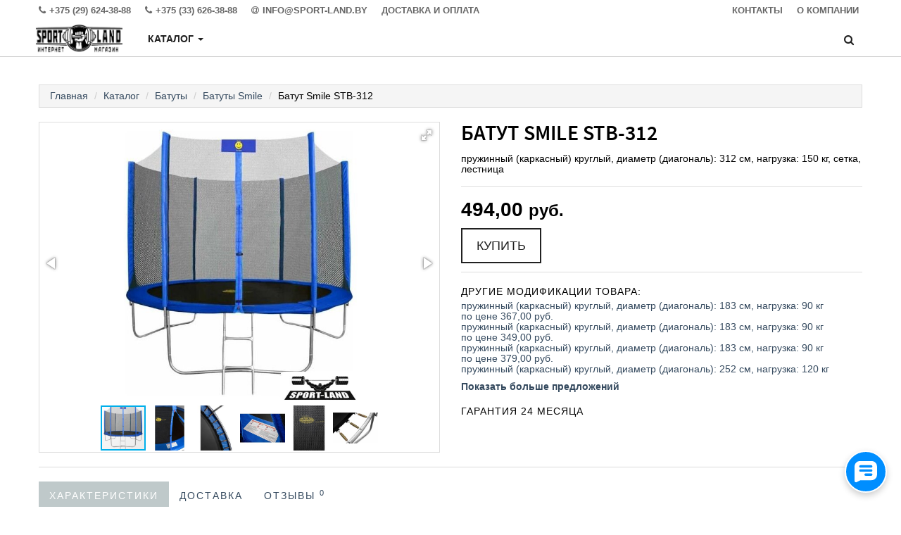

--- FILE ---
content_type: text/html;charset=utf-8
request_url: https://www.sport-land.by/trampoline/smiletramp/stb312
body_size: 16152
content:
<!DOCTYPE html>
<html lang="ru">
<head>
  <title>Батут Smile STB-312 купить в Минске, цены</title>
  <meta name="description" content="☑ Батуты Smile - большой выбор в интернет-магазине Sport-Land. ☑ Батуты Smile STB-312 с доставкой по Минску в нашем фирменном магазине ☎ +375 (29) 624-38-88"/>
      <meta name="keywords" content="Smile STB-312, купить Smile STB-312, Smile STB-312 цены, продажа Smile STB-312, интернет магазин Sport-Land, доставка Smile STB-312"/>
      <meta property="og:title" content="Батут Smile STB-312 купить в Минске, цены"/>
    <meta property="og:description" content="☑ Батуты Smile - большой выбор в интернет-магазине Sport-Land. ☑ Батуты Smile STB-312 с доставкой по Минску в нашем фирменном магазине ☎ +375 (29) 624-38-88"/>
  <meta property="og:url" content="https://www.sport-land.by/trampoline/smiletramp/stb312"/>
<meta property="og:type" content="product"/>
   <meta property="og:image" content="https:/content/5/thumbs/1/92/27/2482792/80WjsHDMUV.jpg"/>
    <meta charset="utf-8">
<meta name="viewport" content="width=device-width, initial-scale=1.0">
<link rel="shortcut icon" href="https://userimages.shopmanager.by/181426/fav.ico">
<!-- Bootstrap core CSS -->
<link href="https://s1.shopmanager.by/assets/bootstrap/css/bootstrap.css" rel="stylesheet">
<link href="https://s1.shopmanager.by/assets/fonts/source-sans-pro/source-sans-pro.css" rel="stylesheet">
<link href="https://s1.shopmanager.by/assets/plugins/jquery-ui/jquery-ui.min.css" rel="stylesheet">
<link href="https://s1.shopmanager.by/assets/css/bundle-theme-min.css?t=1765015417807" rel="stylesheet">
<link href="https://s1.shopmanager.by/assets/css/skin-7.css" rel="stylesheet">
<link href="https://s1.shopmanager.by/assets/css/custom.css?t=1765015417807" rel="stylesheet">
<link href="https://s1.shopmanager.by/assets/css/fotorama.css" rel="stylesheet">
<link href="/site-custom.css?hash=7c2758b429977dca0415a2dd4b04fbcc" rel="stylesheet">
<!-- HTML5 shim and Respond.js IE8 support of HTML5 elements and media queries -->
<!--[if lt IE 9]>
<script src="https://oss.maxcdn.com/libs/html5shiv/3.7.0/html5shiv.js"></script>
<script src="https://oss.maxcdn.com/libs/respond.js/1.3.0/respond.min.js"></script>
<![endif]-->
  <!-- Yandex.Metrika -->
<script async type="text/javascript">
  (function(m,e,t,r,i,k,a){
    m[i]=m[i]||function(){(m[i].a=m[i].a||[]).push(arguments)};
    m[i].l=1*new Date();
    k=e.createElement(t), a=e.getElementsByTagName(t)[0]; 
    k.async=1; 
    k.src=r; 
    a.parentNode.insertBefore(k,a);
  })(window, document, "script", "https://mc.yandex.ru/metrika/tag.js", "ym");

  ym(88098447, "init", {
    clickmap:true,
    trackLinks:true,
    accurateTrackBounce:true,
    webvisor:true
  });
</script>
<noscript>
  <div><img src="https://mc.yandex.ru/watch/88098447" style="position:absolute; left:-9999px;" alt="" /></div>
</noscript>

<!-- Google Analytics -->
<script async src="https://www.google-analytics.com/analytics.js"></script>

<!-- Google Tag Manager -->
<script async src="https://www.googletagmanager.com/gtm.js?id=GTM-N2XLTGK"></script>

<!-- Replain Widget -->
<script async src="https://widget.replain.cc/dist/client.js"></script>

<!-- Site Verification -->
<meta name="google-site-verification" content="s2JL6K6f5WIO53vnPbps0mJOwNSZenG6DKKXnR_6Y1k" />
<meta name="yandex-verification" content="3ca84c688dfbaee4" />

<!-- Google Tag Manager -->
<script>(function(w,d,s,l,i){w[l]=w[l]||[];w[l].push({'gtm.start':
      new Date().getTime(),event:'gtm.js'});var f=d.getElementsByTagName(s)[0],
    j=d.createElement(s),dl=l!='dataLayer'?'&l='+l:'';j.async=true;j.src=
    'https://www.googletagmanager.com/gtm.js?id='+i+dl;f.parentNode.insertBefore(j,f);
})(window,document,'script','dataLayer','GTM-N2XLTGK');</script>
<!-- End Google Tag Manager -->
  <link rel="canonical" href="https://www.sport-land.by/trampoline/smiletramp/stb312"/>
  
    <script type="application/ld+json">
   {
  "@context": "https://schema.org",
  "@type": "Product",
  "name": "Smile STB-312",
      "image": "https://www.sport-land.by/content/5/images/181426/1/92/27/2482792/80WjsHDMUV.jpg",
    "category": "Батуты",
  "brand": "Smile",
  "description": "пружинный (каркасный) круглый, диаметр (диагональ): 312 см, нагрузка: 150 кг, сетка, лестница",
  "offers": {
    "@type": "Offer",
    "priceCurrency": "BYN",
    "price": 494.00,
    "url": "https://www.sport-land.by/trampoline/smiletramp/stb312",
    "availability":"https://schema.org/InStock",
            "sku":"stb312"
    }
      }
  </script>
</head>
<body class="page-product product-category-trampoline">
  <!-- Google Tag Manager (noscript) -->
<noscript><iframe src="https://www.googletagmanager.com/ns.html?id=GTM-N2XLTGK"
                  height="0" width="0" style="display:none;visibility:hidden"></iframe></noscript>
<!-- End Google Tag Manager (noscript) -->
<div class="navbar navbar-tshop navbar-fixed-top megamenu" role="navigation">
    <div class="navbar-top">
              <div class="container">
  <div class="row">
    <div class="col-lg-10 col-sm-10 col-xs-8 col-md-10">
      <div>
        <ul class="userMenu ">
                      <li class="phone-number ">

              <a href="tel:+375296243888">
                <span><i class="fa fa-phone" style="font-size: small"></i></span> <span
                  style="margin-left:5px"> +375 (29) 624-38-88 </span>
              </a>
            </li>
                      <li class="phone-number hidden-xs">

              <a href="tel:+375336263888">
                <span><i class="fa fa-phone" style="font-size: small"></i></span> <span
                  style="margin-left:5px"> +375 (33) 626-38-88 </span>
              </a>
            </li>
                      <li class="phone-number hidden-xs">

              <a href="mailto:info@sport-land.by">
                <span><i class="fa fa-at" style="font-size: small"></i></span> <span
                  style="margin-left:5px"> info@sport-land.by </span>
              </a>
            </li>
                    <li><a href="/delivery"> <span class="hidden-xs hidden-sm">Доставка и оплата</span><i
              class="glyphicon glyphicon-tags hide visible-xs visible-sm"></i> </a>
          </li>
                  </ul>
      </div>
    </div>
    <div class="col-lg-2 col-sm-2 col-xs-4 col-md-2 no-margin no-padding">
      <div class="pull-right">
        <ul class="userMenu">
          <li><a href="/contacts"><span class="hidden-xs"> Контакты</span> <i class="glyphicon glyphicon-map-marker hide visible-xs"></i></a></li>
          <li><a href="/about"> <span class="hidden-xs hidden-sm">О компании</span>
            <i class="glyphicon glyphicon-folder-close hide visible-xs  visible-sm"></i> </a></li>
        </ul>
      </div>
    </div>
  </div>
</div>
          </div>
    <!--/.navbar-top-->

    <div class="container">
        <div class="navbar-header">
            <button type="button" class="navbar-toggle" data-toggle="collapse" data-target=".navbar-collapse"><span class="sr-only"> Меню </span> <span class="icon-bar"> </span> <span class="icon-bar"> </span> <span class="icon-bar"> </span></button>
                        <button type="button" class="navbar-toggle view-cart-title" data-toggle="collapse" data-target=".navbar-cart"><i class="fa fa-shopping-cart colorWhite"> </i> <span class="cartRespons js-cart-title colorWhite"> Корзина </span></button>
                                    <a class="navbar-brand" href="/">
            
                                                <img src="https://userimages.shopmanager.by/181426/Новый проект-4-4.jpg" alt="Sport-Land">
                              
                        </a>
            
            <!-- this part for mobile -->
            <div class="search-box pull-right hidden-lg hidden-md hidden-sm">
                <div class="input-group">
                    <button class="btn btn-nobg getFullSearch" type="button"><i class="fa fa-search"> </i></button>
                </div>
                <!-- /input-group -->

            </div>
        </div>

        <!-- this part is duplicate from cartMenu  keep it for mobile -->
        <div class="navbar-cart collapse">
            <div class="cartMenu col-lg-6 col-xs-12 col-md-6 js-cart-wrapper">
                <div class="w100 miniCartTable scroll-pane mCustomScrollbar _mCS_1" style="overflow: hidden;"><div class="mCustomScrollBox mCS-dark-2" id="mCSB_1" style="position: relative; height: 100%; overflow: hidden; max-width: 100%; max-height: 300px;"><div class="mCSB_container mCS_no_scrollbar" style="position:relative; top:0;">
                    <table>
                        <tbody class="js-cart-payload">
                        </tbody>
                    </table>
                </div><div class="mCSB_scrollTools" style="position: absolute; display: none;"><div class="mCSB_draggerContainer"><div class="mCSB_dragger" style="position: absolute; top: 0px;" oncontextmenu="return false;"><div class="mCSB_dragger_bar" style="position:relative;"></div></div><div class="mCSB_draggerRail"></div></div></div></div></div>
                <!--/.miniCartTable-->

                <div class="miniCartFooter  miniCartFooterInMobile text-right">
                    <div class="text-right subtotal info-level3"> Итого: <span class="js-subtotal-view"></span></div>
                    <a class="btn btn-sm btn-danger js-cart-checkout"> <i class="fa fa-shopping-cart"> </i> ЗАКАЗАТЬ </a></div>
                <!--/.miniCartFooter-->

            </div>
            <!--/.cartMenu-->
        </div>
        <!--/.navbar-cart-->

        <div class="navbar-collapse collapse">
            <ul class="nav navbar-nav">
                <li class="dropdown megamenu-fullwidth">
      <a data-toggle="dropdown" class="dropdown-toggle" href="#"> Каталог <b class="caret"> </b> </a>
            <ul class="dropdown-menu">
          <li class="megamenu-content" style="padding: 0px 16px 0px 16px">

            <span class="row">
                              <span class="col-lg-4">
                                                            <ul class="unstyled noMarginLeft" style="padding-bottom: 24px">
                                                <li><p><strong> Кардиотренажеры </strong></p></li>
                                                                                                      <li>
                              <a href="/treadmills"> Беговые дорожки </a>
                            </li>
                                                                                                        <li>
                              <a href="/velosimulator"> Велотренажеры </a>
                            </li>
                                                                                                        <li>
                              <a href="/ellipsoids"> Эллиптические тренажеры </a>
                            </li>
                                                                                                        <li>
                              <a href="/rowingmachines"> Гребные тренажеры </a>
                            </li>
                                                                                                                          </ul>
                                                                                                                                  </span>
                              <span class="col-lg-4">
                                                                                                  <ul class="unstyled noMarginLeft" style="padding-bottom: 24px">
                                                <li><p><strong> Активный отдых </strong></p></li>
                                                                                                      <li>
                              <a href="/trampoline"> Батуты </a>
                            </li>
                                                                                                                                                          <li>
                              <a href="/supboard"> Сапборды </a>
                            </li>
                                                                                                                          </ul>
                                                                                            </span>
                              <span class="col-lg-4">
                                                                                                                                        <ul class="unstyled noMarginLeft" style="padding-bottom: 24px">
                                                <li><p><strong> Спортивное оборудование </strong></p></li>
                                                                                                      <li>
                              <a href="/strengthtrain"> Силовые тренажеры </a>
                            </li>
                                                                                                        <li>
                              <a href="/kidwallbars"> Детские спортивные комплексы и игровые площадки </a>
                            </li>
                                                                                                        <li>
                              <a href="/tabletennis"> Теннисные столы </a>
                            </li>
                                                                        </ul>
                                                      </span>
                          </span>
          </li>
      </ul>
  </li>

            </ul>

            <!--- this part will be hidden for mobile version -->
            <div class="nav navbar-nav navbar-right hidden-xs">
                <div class="dropdown cartMenu js-cart-block"  style="display: none">
                                      <a id="cart-link" href="#" class="dropdown-toggle view-cart-title" data-toggle="dropdown"> <i class="fa fa-shopping-cart"> </i>  <span class="cartRespons js-cart-title"> Корзина </span> <b class="caret"> </b> </a>
                                        <div class="dropdown-menu col-lg-6 col-xs-12 col-md-6 js-cart-wrapper">
                        <div class="w100 miniCartTable scroll-pane mCustomScrollbar _mCS_2" style="overflow: hidden;"><div class="mCustomScrollBox mCS-dark-2" id="mCSB_2" style="position: relative; height: 100%; overflow: hidden; max-width: 100%; max-height: 300px;"><div class="mCSB_container mCS_no_scrollbar" style="position:relative; top:0;">
                            <table>
                                <tbody class="js-cart-payload">
                                </tbody>
                            </table>
                        </div><div class="mCSB_scrollTools" style="position: absolute; display: none;"><div class="mCSB_draggerContainer"><div class="mCSB_dragger" style="position: absolute; top: 0px;" oncontextmenu="return false;"><div class="mCSB_dragger_bar" style="position:relative;"></div></div><div class="mCSB_draggerRail"></div></div></div></div></div>
                        <!--/.miniCartTable-->

                        <div class="miniCartFooter text-right">
                            <div class="text-right subtotal info-level3"> Итого: <span class="js-subtotal-view"></span></div>
                            <a class="btn btn-sm btn-danger js-cart-checkout"> <i class="fa fa-shopping-cart"> </i> ЗАКАЗАТЬ </a></div>
                        <!--/.miniCartFooter-->

                    </div>
                    <!--/.dropdown-menu-->
                </div>
                <!--/.cartMenu-->

                <div class="search-box">
                    <div class="input-group">
                        <button class="btn btn-nobg getFullSearch" type="button"><i class="fa fa-search"> </i></button>
                    </div>
                    <!-- /input-group -->

                </div>
                <!--/.search-box -->
            </div>
            <!--/.navbar-nav hidden-xs-->
        </div>
        <!--/.nav-collapse -->

    </div>
    <!--/.container -->

    <div class="search-full text-right "><a class="pull-right search-close"> <i class=" fa fa-times-circle"> </i> </a>

        <div class="searchInputBox pull-right">
            <input id="searchQ" type="search" data-searchurl="search.json?=" name="q" placeholder="Поиск товаров" class="search-input"  >
            <button id="executeSearch" class="btn-nobg search-btn" type="submit"><i class="fa fa-search"> </i></button>
        </div>
    </div>
    <!--/.search-full-->

    </div>
<div class="container main-container headerOffset">
  
<div class="row breadcrumbDiv-wrap">
  <div class="breadcrumbDiv col-lg-12">
    <ul class="breadcrumb">
            <li><a href="/">Главная</a></li>
                        <li><a href="/catalog">Каталог</a></li>
                                      <li><a href="/trampoline">Батуты</a></li>
                                        <li><a href="/trampoline/smiletramp">Батуты Smile</a></li>
                            <li>Батут Smile STB-312</li>                </ul>
  </div>
</div>

<script type="application/ld+json">
  {
    "@context": "https://schema.org",
    "@type": "BreadcrumbList",
    "itemListElement": [
        {
      "@type": "ListItem",
      "position": 1,
      "name": "Главная"
              ,"item": {
          "@id": "https://www.sport-land.by"
        }      },      {
      "@type": "ListItem",
      "position": 2,
      "name": "Каталог"
              ,"item": {
          "@id": "https://www.sport-land.by/catalog"
        }      },      {
      "@type": "ListItem",
      "position": 3,
      "name": "Батуты"
              ,"item": {
          "@id": "https://www.sport-land.by/trampoline"
        }      },      {
      "@type": "ListItem",
      "position": 4,
      "name": "Батуты Smile"
              ,"item": {
          "@id": "https://www.sport-land.by/trampoline/smiletramp"
        }      },      {
      "@type": "ListItem",
      "position": 5,
      "name": "Батут Smile STB-312"
            }    ]
}
</script>  <div class="row transitionfx">

    <!-- left column -->
    <div class="col-lg-6 col-md-6 col-sm-6">
      <!-- product Image and Zoom -->


      <div style="border: 1px solid #DDD;">
        <div class="fotorama" data-nav="thumbs" data-height="400" data-width="100%" data-fit="scaledown"
             data-allowfullscreen="true" data-keyboard="true" data-loop="true" style="background-color: #fff;">
                                          <a href="/content/5/images/181426/1/92/27/2482792/80WjsHDMUV.jpg"><img
                    src="/content/5/thumbs/1/92/27/2482792/80WjsHDMUV.jpg" itemprop="image" alt="Smile STB-312 Image #1"></a>
                              <a href="/content/5/images/181426/1/92/27/2482792/pSogYAh1xG.jpg"><img
                    src="/content/5/thumbs/1/92/27/2482792/pSogYAh1xG.jpg" itemprop="image" alt="Smile STB-312 Image #2"></a>
                              <a href="/content/5/images/181426/1/92/27/2482792/DN0M7qb5VP.jpg"><img
                    src="/content/5/thumbs/1/92/27/2482792/DN0M7qb5VP.jpg" itemprop="image" alt="Smile STB-312 Image #3"></a>
                              <a href="/content/5/images/181426/1/92/27/2482792/k0au5EWcSs.jpg"><img
                    src="/content/5/thumbs/1/92/27/2482792/k0au5EWcSs.jpg" itemprop="image" alt="Smile STB-312 Image #4"></a>
                              <a href="/content/5/images/181426/1/92/27/2482792/CzANXL2pQ9.jpg"><img
                    src="/content/5/thumbs/1/92/27/2482792/CzANXL2pQ9.jpg" itemprop="image" alt="Smile STB-312 Image #5"></a>
                              <a href="/content/5/images/181426/1/92/27/2482792/fmEewqBsl8.jpg"><img
                    src="/content/5/thumbs/1/92/27/2482792/fmEewqBsl8.jpg" itemprop="image" alt="Smile STB-312 Image #6"></a>
                                  </div>
      </div>

    </div>
    <!--/ left column end -->


    <!-- right column -->
    <div class="col-lg-6 col-md-6 col-sm-5 product-card stock-1">
      <span class="sr-only">Батуты</span>
      <span class="sr-only" >Smile</span>
      <span class="sr-only" >Smile STB-312</span>
            <h1 class="product-title">Батут Smile STB-312</h1>
                    <div class="details-description" style="padding-bottom: 1em;">
            пружинный (каркасный) круглый, диаметр (диагональ): 312 см, нагрузка: 150 кг, сетка, лестница
        </div>
            <div class="product-share clearfix">
      </div>
      <!--/.product-share-->


              <div class="cart-actions" >
        <div class="product-price">
                      <span class="price-sales" content="494.00">
                494,00 <small content="BYN">руб.</small>
            </span>
                                                                                                  </div>

                          <div class="addto">
                  <button class="button btn-cart cart first" onclick="return innerCartData.addProduct(2482792, 494.0, 'Smile STB-312', '/content/5/thumbs/1/92/27/2482792/80WjsHDMUV.jpg', '/trampoline/smiletramp/stb312', 'trampoline', 'smiletramp', 'Батут');"
                          title="В корзину" type="button"> Купить                  </button>
                                  </div>
          
        <div style="clear:both"></div>
                                          <div class="availability-1 incaps info-level3"><link /><i class="fa fa fa-check-circle-o color-in"></i> В наличии</div>
                                                    <div style="clear:both"></div>
        
   <p>
    Доставка по Минску <strong> в течение дня,    бесплатная  </strong>
  </p>

   <p>
    Доставка по Беларуси <strong> 2 дня,    бесплатная  </strong>
  </p>



   <p>
    (наличие, комплектацию, точную стоимость товара и доставки уточняйте у менеджера)
  </p>
      </div>
      <!--/.cart-actions-->
            <div class="details-description">
                      <p class="product-code">
              Другие модификации товара:
            </p>
            <div style="padding-bottom: 20px;">
              <p class="js-product-mods">
                                      <a class="product-mod-link stock-1" href="/trampoline/smiletramp/stgy183">
                      <span class="product-mod-name"
                      >
                                                      пружинный (каркасный) круглый, диаметр (диагональ): 183 см, нагрузка: 90 кг
                                                </span> <nobr class="product-mod-price-wrap">по цене
                      <span class="product-mod-price">367,00 руб.</span></nobr></a><br/>
                                      <a class="product-mod-link stock-1" href="/trampoline/smiletramp/stg183">
                      <span class="product-mod-name"
                      >
                                                      пружинный (каркасный) круглый, диаметр (диагональ): 183 см, нагрузка: 90 кг
                                                </span> <nobr class="product-mod-price-wrap">по цене
                      <span class="product-mod-price">349,00 руб.</span></nobr></a><br/>
                                      <a class="product-mod-link stock-1" href="/trampoline/smiletramp/stb183">
                      <span class="product-mod-name"
                      >
                                                      пружинный (каркасный) круглый, диаметр (диагональ): 183 см, нагрузка: 90 кг
                                                </span> <nobr class="product-mod-price-wrap">по цене
                      <span class="product-mod-price">379,00 руб.</span></nobr></a><br/>
                                      <a class="product-mod-link stock-1" href="/trampoline/smiletramp/stb252">
                      <span class="product-mod-name"
                      >
                                                      пружинный (каркасный) круглый, диаметр (диагональ): 252 см, нагрузка: 120 кг
                                                </span> <nobr class="product-mod-price-wrap">по цене
                      <span class="product-mod-price">394,00 руб.</span></nobr></a><br/>
                                      <a class="product-mod-link stock-1" href="/trampoline/smiletramp/stg252">
                      <span class="product-mod-name"
                      >
                                                      пружинный (каркасный) круглый, диаметр (диагональ): 252 см, нагрузка: 120 кг
                                                </span> <nobr class="product-mod-price-wrap">по цене
                      <span class="product-mod-price">394,00 руб.</span></nobr></a><br/>
                                      <a class="product-mod-link stock-1" href="/trampoline/smiletramp/sto183">
                      <span class="product-mod-name"
                      >
                                                      пружинный (каркасный) круглый, диаметр (диагональ): 183 см, нагрузка: 90 кг
                                                </span> <nobr class="product-mod-price-wrap">по цене
                      <span class="product-mod-price">367,00 руб.</span></nobr></a><br/>
                                      <a class="product-mod-link stock-1" href="/trampoline/smiletramp/stg140">
                      <span class="product-mod-name"
                      >
                                                      пружинный (каркасный) круглый, диаметр (диагональ): 140 см, нагрузка: 70 кг
                                                </span> <nobr class="product-mod-price-wrap">по цене
                      <span class="product-mod-price">315,00 руб.</span></nobr></a><br/>
                                </p>
            </div>
                            <p class="details-description-warranty product-code">
            Гарантия <span class="details-description-warranty-value">24 месяца</span>
          </p>
                          <p class="details-description-producer">
            <strong>Изготовитель:</strong> ДЕQИНГ СИСТЕР Спортс Компани ЛТД. № 333 от чанхун середине дороги, Чжэцзян, Китай.
          </p>
                                  <p class="details-description-importer">
            <strong>Импортеры:</strong> ООО "Спорт-Мир"
          </p>
                          <p class="details-description-service">
            <strong>Сервисные центры:</strong> ООО "Спорт-Мир"
          </p>
              </div>
      
      </div>

    <div class="col-md-12">
        <hr>
        <div class="product-tab w100 clearfix">

          <ul class="nav nav-tabs">
                            <li class="active"><a href="#details" data-toggle="tab">Характеристики</a></li>
              <li><a href="#shipping" data-toggle="tab">Доставка</a></li>
                            <li><a href="#reviews" class="tab-link-reviews" data-toggle="tab">Отзывы <sup>0</sup></a></li>
                                      </ul>

          <!-- Tab panes -->
          <div class="tab-content">
              
              <div class="tab-pane active" id="details">
                                  <table>
                                                                  <tr>
                          <td colspan="2" class="product-section"><div><strong>Общая информация</strong></div></td>
                        </tr>
                                                                                                                <tr>
                          <td colspan="2" class="product-section"><div><strong>Основные</strong></div></td>
                        </tr>
                                                                              <tr class="product-item">
                              <td>Тип</td>
                              <td>пружинный (каркасный)</td>
                            </tr>
                                                                                                        <tr class="product-item">
                              <td>Форма</td>
                              <td>круглый</td>
                            </tr>
                                                                                                        <tr class="product-item">
                              <td>Диаметр</td>
                              <td>312 см</td>
                            </tr>
                                                                                                        <tr class="product-item">
                              <td>Максимальная нагрузка</td>
                              <td>150 кг</td>
                            </tr>
                                                                                                        <tr class="product-item">
                              <td>Цвет</td>
                              <td>синий, черный</td>
                            </tr>
                                                                                                                                          <tr>
                          <td colspan="2" class="product-section"><div><strong>Особенности конструкции</strong></div></td>
                        </tr>
                                                                              <tr class="product-item">
                              <td>Количество пружин</td>
                              <td>60</td>
                            </tr>
                                                                                                        <tr class="product-item">
                              <td>Количество опор</td>
                              <td>3</td>
                            </tr>
                                                                                                        <tr class="product-item">
                              <td>Расположение сетки</td>
                              <td>снаружи</td>
                            </tr>
                                                                                                                                          <tr>
                          <td colspan="2" class="product-section"><div><strong>Размеры и вес</strong></div></td>
                        </tr>
                                                                              <tr class="product-item">
                              <td>Высота</td>
                              <td>65 см</td>
                            </tr>
                                                                                                        <tr class="product-item">
                              <td>Высота с сеткой</td>
                              <td>245 см</td>
                            </tr>
                                                                                                        <tr class="product-item">
                              <td>Вес</td>
                              <td>44 кг</td>
                            </tr>
                                                                                                                                          <tr>
                          <td colspan="2" class="product-section"><div><strong>Комплектация</strong></div></td>
                        </tr>
                                                                              <tr class="product-item">
                              <td>Страховочная сетка</td>
                              <td>есть</td>
                            </tr>
                                                                                                        <tr class="product-item">
                              <td>Нижняя сетка</td>
                              <td>нет</td>
                            </tr>
                                                                                                        <tr class="product-item">
                              <td>Лестница</td>
                              <td>есть</td>
                            </tr>
                                                                                                        <tr class="product-item">
                              <td>Поручень</td>
                              <td>нет</td>
                            </tr>
                                                                                                              </table>
                              </div>

              <div class="tab-pane" id="shipping">
                <div>
                  
   <p>
    Доставка по Минску <strong> в течение дня,    бесплатная  </strong>
  </p>

   <p>
    Доставка по Беларуси <strong> 2 дня,    бесплатная  </strong>
  </p>



   <p>
    (наличие, комплектацию, точную стоимость товара и доставки уточняйте у менеджера)
  </p>
                                      С подробными условиями доставки и оплаты вы можете ознакомиться в разделе <a target="_blank" href="/delivery">"Доставка и оплата"</a>
                                  </div>
              </div>

                            <div class="tab-pane" id="reviews">
                                          <div class="review-not-found">
                        На данный товар еще нет отзывов
                      </div>
                                  </div>
                    
          </div>
          <!-- /.tab content -->


      <!--/.product-tab-->
    </div>
    </div>
    
  </div>
  <!--/.row-->
</div>
  <footer>
    <div class="footer" id="footer">
              <div class="container">
  <div class="row">
    <div class="col-lg-3  col-md-3 col-sm-4 col-xs-6">
      <div class="info-level3"> На связи </div>
      <ul>
        <li class="supportLi">
          <p>Свяжитесь с нами, для предоставления профессиональных консультаций</p>
          
            <div class="info-level4"><a class="inline" href="tel:+375296243888"> <strong> <i class="fa fa-phone"> </i> +375 (29) 624-38-88</strong> </a></div>
                                          </li>
      </ul>
    </div>
    <div class="col-lg-2  col-md-2 col-sm-4 col-xs-6">
      <div class="info-level3"> Магазин </div>
      <ul>
        <li><a href="/contacts" class="footer-contacts"> Контакты </a></li>
        <li><a href="/delivery" class="footer-delivery"> Доставка </a></li>
                        <li><a href="/about" class="footer-about"> О магазине </a></li>
      </ul>
    </div>
          <div class="col-lg-2  col-md-2 col-sm-4 col-xs-6">
        <div class="info-level3"> Контакты </div>
        <ul>
                      <li><a href="tel:+375296243888"><span><i class="fa fa-phone" style="font-size: small"></i></span> +375 (29) 624-38-88 </a></li>
                      <li><a href="tel:+375336263888"><span><i class="fa fa-phone" style="font-size: small"></i></span> +375 (33) 626-38-88 </a></li>
                      <li><a href="mailto:info@sport-land.by"><span><i class="fa fa-at" style="font-size: small"></i></span> info@sport-land.by </a></li>
                  </ul>
      </div>
          </div>
</div>
          </div>
    <div class="footer-bottom">
              <div style='margin-top: 0px;'>
  <img src='//userimages.shopmanager.by/181426/2.2.%20Цвет-Белый+ЕРИП%20(24).png' alt='payment' class='img-responsive'>
</div>
<div class="container" style="font-size: 12px"><br></div>
<div class="container" style="font-size: 12px; text-align: center;">ИП Лагутик Вадим Валерьевич. УНП 192402086. Зарегистрирован в Торговом Реестре 06.09.2017.</div>
<div class="container" style="font-size: 12px; text-align: center;">Вся информация на сайте имеет исключительно рекламный характер и не является публичной офертой.</div>
          </div>
</footer>
<a href="#" class="scrollToTop">
    <i class="fa fa-chevron-circle-up" aria-hidden="true"></i>
</a>
<!--noindex-->
  <div class="modal fade hide" id="modalCartCheckout" role="dialog">
  <div class="modal-dialog wide-modal modal-bg-1">
    <div class="modal-body-content">
      <a class="close" data-dismiss="modal">×</a>

      <div class="modal-body">
        <div id="checkoutBody" class="col-lg-12 col-sm-12 col-xs-12">
          <p class="cart-header">Форма заказа</p>

          <p>После получения заказа мы перезвоним Вам (в рабочее время магазина)
          </p>
          <div id="additionalPanel"  class="w100 clearfix">
            <div class="row userInfo">
              <div class="col-xs-12 col-sm-12 col-md-6">
                <form>
                  <div class="form-group">
                    <label for="clientName">Ваше имя</label>
                    <input type="text" class="form-control" id="clientName"
                           placeholder="Например, Марина Иванова">
                  </div>
                  <div class="form-group">
                    <label for="deliveryType">Тип доставки</label>
                    <select class="form-control" id="deliveryType"
                            name="deliveryType">
                                              <option value="1" selected>Доставка по Минску</option>
                        <option value="2">Доставка по Беларуси</option>
                                                                                          </select>
                  </div>
                  <div class="form-group delivery-type-to-address">
                    <label for="address">Адрес доставки</label>
                    <input type="text" class="form-control active-delivery-address" id="address"
                           placeholder="Например, г. Город, ул. Улица, д. 88, кв. 6">
                  </div>
                  <div class="form-group delivery-type-pickup" style="display: none;">
                    <label for="pickup-point">Пункт самовывоза</label>
                    <select class="form-control" id="pickup-point"> </select>
                  </div>
                  <div class="form-group">
                    <label for="clientEmail">Электронная почта</label>
                    <input type="text" class="form-control" id="clientEmail"
                           placeholder="Например, marina.ivanova@mail.com">
                  </div>
                  <div class="form-group">
                    <label for="comments">Комментарии к заказу</label>
                    <textarea rows="2" name="comments"
                              class="form-control" id="comments"
                              placeholder="Дополнительная информация по заказу"></textarea>
                  </div>
                </form>
              </div>
              <div class="col-xs-12 col-sm-12 col-md-6">
                <div class="clearfx" style="text-align: center; padding-top: 5px;">
                  <form id="newsletter" class="newsletter">
                                          <input type="text" id="subscribe" name="phoneNumber" placeholder="Введите номер телефона" data-mask="+375 (99) 999-99-99">
                                      </form>
                  <div style="padding-bottom: 10px;"><p>* Данный номер будет использоваться для связи с Вами и уточнения деталей заказа</p></div>
                  <div class="newsletter">
                    <button class="subscribe-btn pay-btn" data-bepaid-payment="false" id="finalCheckout">Заказать</button>
                  </div>
                                    <div style="padding-top: 10px;">
                    <p>Нажимая кнопку «Заказать» вы соглашаетесь на обработку и хранение персональных данных</p>
                  </div>
                                  </div>
              </div>
            </div>
            <!--/row end-->
          </div>
        </div>
        <div id="finalBody" style="display: none" class="col-lg-12 col-sm-12 col-xs-12">
                      <p>
              Мы получили заказ и свяжемся с Вами по номеру <span id="finalPhoneNumber"></span>
            </p>
            <p class="cart-header">Номер заказа <span id="finalOrderNumber"></span></p>
          
          <div id="js-bepaid-payment-success" class="js-bepaid-payment-result" style="display: none" >
            <p>Вы выбрали возможность оплатить заказ по карте. Для этого перейдите на страницу оплаты bePaid:</p>
            <div style="padding-bottom: 30px;">
              <a class="btn btn-lg btn-primary" id="bepaidGateway" target="_blank" href=""><i
                  class="fa fa-lg fa-credit-card" aria-hidden="true"></i> Перейти на страницу оплаты</a>
            </div>
          </div>
          <div id="js-bepaid-payment-fail" class="js-bepaid-payment-result" style="display: none">
            <p><strong>Ошибка платежного шлюза. В настоящее время невозможно оплатить заказ по карте!</strong></p>
          </div>

          <p><br/></p>
          <p class="cart-footer">Спасибо за заказ!</p>
          <p class="cart-footer">С уважением,<br/>Sport-Land</p>
        </div>
        <div id="finalBodyError" style="display: none" class="col-lg-12 col-sm-12 col-xs-12">
          <p>
            В настоящее время выбранные товары недоступны для заказа.
          </p>
          <p>
            Возможно, для одного из товаров в заказе изменились условия доставки или цена после добавления в корзину.
          </p>
          <p>
            <strong>Обновите, пожалуйста, страницу и сделайте заказ повторно.</strong>
          </p>

          <p>С уважением,<br/>Sport-Land</p>
        </div>
      </div>

    </div>
  </div>
</div>
<!--/noindex-->
<!--/noindex-->

<script>var shopId = 181426;</script>
<script src="https://ajax.googleapis.com/ajax/libs/jquery/1.10.1/jquery.min.js"></script>
<script src="https://code.jquery.com/jquery-migrate-1.2.1.js"></script>
<script src="https://s1.shopmanager.by/assets/js/bundle-3rd-min.js?v=002"></script>
<script src="https://s1.shopmanager.by/assets/js/script.js?t=1765015417807"></script>
<script src="https://s1.shopmanager.by/assets/js/app/common.js?t=1765015417807"></script>
<script src="https://s1.shopmanager.by/assets/js/app-cart.js?t=1765015417807"></script>

<script src="https://s1.shopmanager.by/assets/plugins/jquery-ui/jquery-ui.min.js"></script>
<script src="https://s1.shopmanager.by/assets/js/readmore.min.js"></script>
<script>var contentURL = 'https://s1.shopmanager.by';</script>
<script src="/site-custom.js?hash=cc9affffe7c413017b63017c43734036"></script>
  <!-- CHAT WIDGET FULL REWORK -->
<style>
/* Основная плавающая кнопка */
#chat-main-btn {
  position: fixed;
  bottom: 20px;
  right: 20px;
  width: 60px;
  height: 60px;
  background: #008eff;
  border-radius: 50%;
  display: flex;
  align-items: center;
  justify-content: center;
  cursor: pointer;
  box-shadow: 0 4px 10px rgba(0,0,0,0.2);
  transition: transform 0.25s ease;
  z-index: 99999;
  border: 2px solid #fff;
}
#chat-main-btn:hover { transform: scale(1.12); }
#chat-main-btn svg { width: 32px; height: 32px; fill: #fff; }

/* При открытии — крестик */
#chat-main-btn.open .chat-icon { display: none; }
#chat-main-btn:not(.open) .close-icon { display: none; }

/* Контейнер мессенджеров */
#messenger-container {
  position: fixed;
  bottom: 90px;
  right: 20px;
  display: flex;
  flex-direction: column;
  gap: 12px;
  z-index: 99999;
  transition: all 0.25s ease;
}
#messenger-container.hidden { opacity: 0; pointer-events: none; transform: translateY(20px); }

/* Кнопки мессенджеров в стиле Webim */
.messenger-btn {
  width: 60px;
  height: 60px;
  border-radius: 50%;
  display: flex;
  align-items: center;
  justify-content: center;
  box-shadow: 0 4px 10px rgba(0,0,0,0.2);
  cursor: pointer;
  transition: transform 0.25s ease;
  border: 2px solid #fff;
}
.messenger-btn:hover { transform: scale(1.12); }
.messenger-btn svg { width: 32px; height: 32px; }

/* Цвета */
.m-telegram { background: #29a9eb; }
.m-viber { background: #7360f2; }
.m-whatsapp { background: #25d366; }

</style>

<!-- HTML -->
<div id="chat-main-btn">
  <!-- Иконка чата -->
  <svg class="chat-icon" viewBox="0 0 34 32"><path d="M25.7 0h-17.5c-4.5 0-8.2 3.7-8.2 8.2v21.6c0 0.8 0.5 1.6 1.2 2 0.3 0.2 0.7 0.3 1 0.3 0.4 0 0.8-0.1 1.1-0.3l5.8-2.9h16.6c4.5 0 8.2-3.7 8.2-8.2v-12.5c0.1-4.5-3.6-8.2-8.2-8.2zM25.2 22.3h-8.5c-1 0-1.8-0.8-1.8-1.8s0.8-1.8 1.8-1.8h8.5c1 0 1.8 0.8 1.8 1.8s-0.8 1.8-1.8 1.8zM25.2 16.1h-16.4c-1 0-1.8-0.8-1.8-1.8s0.8-1.8 1.8-1.8h16.4c1 0 1.8 0.8 1.8 1.8s-0.8 1.8-1.8 1.8zM25.2 9.9h-16.4c-1 0-1.8-0.8-1.8-1.8s0.8-1.8 1.8-1.8h16.4c1 0 1.8 0.8 1.8 1.8s-0.8 1.8-1.8 1.8z"></path></svg>
  <!-- Иконка крестика -->
  <svg class="close-icon" viewBox="0 0 10 10" width="100%" height="100%"><path d="M0.710576 9.2892C0.856501 9.43513 1.05442 9.51711 1.26079 9.51711C1.46716 9.51711 1.66507 9.43513 1.811 9.2892L9.28898 1.81122C9.43491 1.66529 9.51689 1.46738 9.51689 1.26101C9.51689 1.05464 9.43491 0.85672 9.28898 0.710795C9.14306 0.56487 8.94514 0.48289 8.73877 0.48289C8.5324 0.48289 8.33448 0.56487 8.18856 0.710795L0.710576 8.18878C0.564651 8.3347 0.48267 8.53262 0.48267 8.73899C0.48267 8.94536 0.564651 9.14327 0.710576 9.2892Z"></path>
            <path d="M0.71025 0.710789C0.564325 0.856714 0.482344 1.05463 0.482345 1.261C0.482345 1.46737 0.564325 1.66529 0.710251 1.81121L8.18823 9.28919C8.33416 9.43512 8.53207 9.5171 8.73844 9.5171C8.94481 9.5171 9.14273 9.43512 9.28866 9.28919C9.43458 9.14327 9.51656 8.94535 9.51656 8.73898C9.51656 8.53261 9.43458 8.3347 9.28866 8.18877L1.81067 0.710789C1.66475 0.564864 1.46683 0.482884 1.26046 0.482883C1.05409 0.482883 0.856175 0.564864 0.71025 0.710789Z"></path>
        </svg>

</div>

<div id="messenger-container" class="hidden">
  <a href="https://t.me/sport_land_by" target="_blank" class="messenger-btn m-telegram"><svg viewBox="0 0 24 24"><path fill="#fff" d="M9.04 16.29L9.19 12.63L16.75 6.54C17.08 6.27 16.69 6.14 16.28 6.39L7.52 11.77L4.05 10.68C3.3 10.45 3.29 9.95 4.22 9.58L18.63 4.03C19.28 3.78 19.87 4.19 19.65 5.18L17.2 16.29C17.05 16.99 16.63 17.16 16.02 16.83L12.46 14.21L10.74 15.86C10.55 16.05 10.39 16.21 10.04 16.21L9.04 16.29Z"/></svg></a>


<a href="viber://chat?number=%2B375336263888" class="messenger-btn m-viber">
<svg fill="#ffffff" width="150px" height="150px" viewBox="0 0 24.00 24.00" xmlns="http://www.w3.org/2000/svg" preserveAspectRatio="xMinYMin" class="jam jam-viber" stroke="#ffffff" stroke-width="0.00024000000000000003"><g id="SVGRepo_bgCarrier" stroke-width="0"></g><g id="SVGRepo_tracerCarrier" stroke-linecap="round" stroke-linejoin="round"></g><g id="SVGRepo_iconCarrier"><path d="M17.29 8.607c.024-2.892-2.439-5.543-5.49-5.91-.061-.007-.127-.018-.197-.03a2.854 2.854 0 0 0-.465-.05c-.626 0-.793.44-.837.701-.043.255-.002.47.121.637.207.281.572.331.865.371.085.012.166.023.234.038 2.742.613 3.665 1.576 4.116 4.295.011.066.016.148.022.235.02.325.06 1.001.787 1.001.06 0 .126-.005.194-.015.676-.103.655-.721.645-1.018-.003-.084-.006-.163.002-.216a.289.289 0 0 0 .002-.04z"></path><path d="M10.96 1.636c.082.006.158.012.222.021 4.503.693 6.574 2.826 7.147 7.364.01.077.012.171.013.27.006.355.018 1.093.81 1.108h.024c.249 0 .446-.075.588-.223.246-.257.23-.64.215-.948-.003-.076-.006-.147-.006-.21.058-4.64-3.96-8.849-8.596-9.005-.02 0-.038 0-.056.003a.388.388 0 0 1-.055.003c-.047 0-.103-.004-.164-.008C11.03.006 10.947 0 10.862 0c-.738 0-.878.525-.896.838-.041.723.658.774.994.798zM18.112 14.886a14.326 14.326 0 0 1-.287-.224c-.492-.396-1.015-.76-1.52-1.113l-.315-.22c-.648-.455-1.23-.676-1.78-.676-.742 0-1.388.41-1.922 1.217-.236.358-.523.532-.876.532a1.74 1.74 0 0 1-.706-.177c-2.09-.948-3.584-2.402-4.438-4.321-.413-.928-.279-1.534.447-2.028.413-.28 1.18-.801 1.127-1.8-.062-1.133-2.563-4.544-3.617-4.931a2.053 2.053 0 0 0-1.396-.004C1.618 1.548.75 2.264.315 3.209c-.42.914-.4 1.987.054 3.103 1.315 3.227 3.163 6.041 5.494 8.363 2.281 2.273 5.085 4.134 8.333 5.533.293.126.6.195.825.245.076.017.142.032.19.045a.32.32 0 0 0 .081.011h.026c1.528 0 3.363-1.396 3.926-2.987.494-1.394-.408-2.083-1.132-2.636zM11.636 5.323c-.261.006-.806.02-.997.574-.09.26-.079.484.032.669.162.27.473.354.755.4 1.025.164 1.552.73 1.657 1.783.049.49.38.833.803.833a.79.79 0 0 0 .096-.006c.51-.06.757-.435.735-1.114.008-.708-.362-1.512-.993-2.152-.632-.642-1.394-1.004-2.088-.987z"></path></g></svg>

  <a href="https://wa.me/375336263888" class="messenger-btn m-whatsapp">
<svg viewBox="0 0 24.00 24.00" fill="none" xmlns="http://www.w3.org/2000/svg" stroke="#ffffff" stroke-width="0.00024000000000000003"><g id="SVGRepo_bgCarrier" stroke-width="0"></g><g id="SVGRepo_tracerCarrier" stroke-linecap="round" stroke-linejoin="round"></g><g id="SVGRepo_iconCarrier"> <path fill-rule="evenodd" clip-rule="evenodd" d="M0.696 15.304l8.447 3.18 3.28 10.534c0.199 0.696 0.994 0.894 1.59 0.497l4.77-3.876c0.497-0.398 1.193-0.398 1.689 0l8.547 6.162c0.596 0.397 1.391 0.099 1.59-0.596l6.162-30.012c0.199-0.795-0.596-1.391-1.292-1.093l-34.783 13.416c-0.894 0.298-0.894 1.491 0 1.789v0zM11.826 16.795l16.596-10.137c0.298-0.199 0.596 0.199 0.398 0.497l-13.714 12.621c-0.497 0.398-0.795 1.093-0.894 1.689l-0.497 3.478c-0.099 0.497-0.696 0.497-0.795 0.099l-1.789-6.261c-0.199-0.795 0.099-1.59 0.696-1.988v0z" fill="#ffffff"></path> </g></svg>
      </a>
</div>

<script>
const mainBtn = document.getElementById('chat-main-btn');
const menu = document.getElementById('messenger-container');

mainBtn.addEventListener('click', () => {
  mainBtn.classList.toggle('open');
  menu.classList.toggle('hidden');
});
</script>


<script>
  (function(i,s,o,g,r,a,m){i['GoogleAnalyticsObject']=r;i[r]=i[r]||function(){
    (i[r].q=i[r].q||[]).push(arguments)},i[r].l=1*new Date();a=s.createElement(o),
      m=s.getElementsByTagName(o)[0];a.async=1;a.src=g;m.parentNode.insertBefore(a,m)
  })(window,document,'script','//www.google-analytics.com/analytics.js','ga');

  ga('create', 'G-R287Y75S9K', 'auto');
  ga('send', 'pageview');

  cart.subscribeGAToAllEvents();
</script>
<!-- Yandex.Metrika counter --> <script type="text/javascript" > (function(m,e,t,r,i,k,a){m[i]=m[i]||function(){(m[i].a=m[i].a||[]).push(arguments)}; m[i].l=1*new Date();k=e.createElement(t),a=e.getElementsByTagName(t)[0],k.async=1,k.src=r,a.parentNode.insertBefore(k,a)}) (window, document, "script", "https://mc.yandex.ru/metrika/tag.js", "ym"); ym(88098447, "init", { clickmap:true, trackLinks:true, accurateTrackBounce:true, webvisor:true }); </script> <noscript><div><img src="https://mc.yandex.ru/watch/88098447" style="position:absolute; left:-9999px;" alt="" /></div></noscript> <!-- /Yandex.Metrika counter -->
<script>
  cart.subscribeYMToAllEvents(88098447);
</script>
<script>
  cart.subscribeGTMToAllEvents();
</script>
  
  <script>
    var productUID = 'stb312';
    $('.js-product-mods').readmore({
      speed: 500,
      collapsedHeight: 105,
      moreLink: '<a href="#" style="font-weight: 600;">Показать больше предложений</a>',
      lessLink: '<a href="#" style="font-weight: 600;">Свернуть</a>'
    });
          cart.sendGTMEvent({
        'gtm-ee-event-action': 'Product Details',
        'gtm-ee-event-non-interaction': 'True',
        'itemid' : [2482792],
        'pagetype' : 'product',
        'totalvalue' : 494.0,
        'ecommerce':
          {'detail':
            {'products' : cart.convertToGTMProducts([{
                id: 2482792,
                price: 494.0,
                name: 'Smile STB-312',
                categoryUID: 'trampoline',
                brandId: 'smiletramp',
                namePrefix: 'Батут'
            }])}
          }
      });
        // >> by.shopmanager.se.model.ProductExportModel@6d6ef203 / 24 / $productExport.installmentTerm / 494.0
  </script>
</body>
</html>


--- FILE ---
content_type: application/javascript
request_url: https://www.sport-land.by/site-custom.js?hash=cc9affffe7c413017b63017c43734036
body_size: 935
content:
$('<li><a href="/guarantee">Гарантия и сервис</a></li>').insertBefore($($('#footer ul')[1]).find('li').last());
//$('<li><a href="/reviews"><span class="hidden-sm hidden-xs"> Отзывы покупателей</span> <i class="glyphicon glyphicon-star hide visible-sm visible-xs"></i></a></li>').insertAfter($($('.userMenu').first()).find('li').last());

$('.discount').each(function(index) {
  $(this).css({
    'display': 'flex',
    'align-items': 'center',
    'height': '40px',
    'font-weight': '500',
    'background': '#ff0000',
    'text-align': 'center', 
    'color': '#fff'
  });
  $(this).text('Акция до 20.01.2026');
})



$('.col-lg-10').css({
  'width': '71%',
});
$('.col-lg-2').css({
  'width': '29%',
});
$('.navbar-brand').css({
  'margin-right': '10px',
});

$('#sectionSalesProducts .section-title span').text('Горячие предложения');

$('.details-description-producer').css({
  'display': 'none',
});
$('.details-description-importer').css({
  'display': 'none',
});
$('.details-description-service').css({
  'display': 'none',
});

$('.cart-actions p').remove();


$('h1').each(function(index) {
	if ($(this).text() === 'Батуты') {
      $(this).append("<div style='margin-top: 20px;'><img src='//userimages.shopmanager.by/181426/dlvr.jpg' alt='free-delivery' class='img-responsive'></div>");
      $(this).css({
        'text-align': 'center',
      })  
    }
});	

$('.panel-heading').css({
  'border-top': '4px solid #ff0000',
});
$('.label-danger').css({
  'background-color': '#ff0000',
});

$('.ps-next').css({
  'display': 'none',
});
$('.ps-prev').css({
  'display': 'none',
});
$('.footer-bottom').css({
  'background': '#fff!important',
});

$(document).ready(function() {
    var elementToDelete = $('div.availability-1.incaps.info-level3:contains("В наличии")');
    if (elementToDelete.length > 0) {
        elementToDelete.remove();
    }
});



